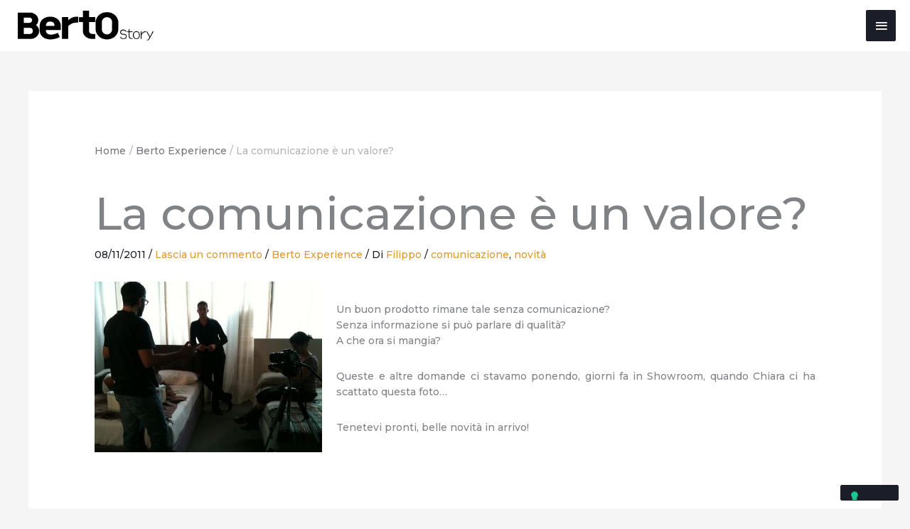

--- FILE ---
content_type: image/svg+xml
request_url: https://blog.bertosalotti.it/wp-content/uploads/2019/11/Flickr_bn.svg
body_size: 100
content:
<?xml version="1.0" encoding="utf-8"?>
<!-- Generator: Adobe Illustrator 23.0.1, SVG Export Plug-In . SVG Version: 6.00 Build 0)  -->
<svg version="1.1" id="Livello_1" xmlns="http://www.w3.org/2000/svg" xmlns:xlink="http://www.w3.org/1999/xlink" x="0px" y="0px"
	 viewBox="0 0 48 48" style="enable-background:new 0 0 48 48;" xml:space="preserve">
<style type="text/css">
	.st0{fill:#FFFFFF;}
</style>
<path class="st0" d="M32,18.6c-2.9,0-5.3,2.3-5.3,5.2c0,2.9,2.4,5.2,5.3,5.2c2.9,0,5.3-2.3,5.3-5.2C37.3,20.9,34.9,18.6,32,18.6z"/>
<path class="st0" d="M24,0C10.7,0,0,10.7,0,24s10.7,24,24,24s24-10.7,24-24S37.3,0,24,0z M15.9,30c-3.5,0-6.3-2.8-6.3-6.2
	c0-3.4,2.8-6.2,6.3-6.2c3.5,0,6.3,2.8,6.3,6.2C22.2,27.2,19.4,30,15.9,30z M32,30c-3.5,0-6.3-2.8-6.3-6.2c0-3.4,2.8-6.2,6.3-6.2
	c3.5,0,6.3,2.8,6.3,6.2C38.3,27.2,35.5,30,32,30z"/>
</svg>


--- FILE ---
content_type: image/svg+xml
request_url: https://blog.bertosalotti.it/wp-content/uploads/2019/11/Instagram_bn.svg
body_size: 597
content:
<?xml version="1.0" encoding="utf-8"?>
<!-- Generator: Adobe Illustrator 23.0.1, SVG Export Plug-In . SVG Version: 6.00 Build 0)  -->
<svg version="1.1" id="Livello_1" xmlns="http://www.w3.org/2000/svg" xmlns:xlink="http://www.w3.org/1999/xlink" x="0px" y="0px"
	 viewBox="0 0 48 48" style="enable-background:new 0 0 48 48;" xml:space="preserve">
<style type="text/css">
	.st0{fill:#FFFFFF;}
</style>
<g>
	<path class="st0" d="M24,19.7c-2.4,0-4.3,1.9-4.3,4.3c0,2.4,1.9,4.3,4.3,4.3c2.4,0,4.3-1.9,4.3-4.3C28.3,21.6,26.4,19.7,24,19.7z"
		/>
	<path class="st0" d="M34,16.5c-0.2-0.6-0.5-1-1-1.5c-0.4-0.4-0.9-0.7-1.5-1c-0.5-0.2-1.1-0.4-2.4-0.4c-1.3-0.1-1.8-0.1-5.2-0.1
		l-0.4,0h0c-0.3,0-0.5,0-0.7,0v0c-2.4,0-2.8,0-4,0.1c-1.2,0.1-1.9,0.3-2.4,0.4c-0.6,0.2-1,0.5-1.5,1s-0.7,0.9-1,1.5
		c-0.2,0.5-0.4,1.1-0.4,2.4c-0.1,1.3-0.1,1.8-0.1,5.2c0,3.4,0,3.8,0.1,5.2c0.1,1.2,0.3,1.9,0.4,2.4c0.2,0.6,0.5,1,1,1.5
		s0.9,0.7,1.5,1c0.5,0.2,1.1,0.4,2.4,0.4c1.3,0.1,1.8,0.1,5.2,0.1c3.4,0,3.8,0,5.2-0.1c1.2-0.1,1.9-0.3,2.4-0.4c0.6-0.2,1-0.5,1.5-1
		c0.4-0.4,0.7-0.9,1-1.5c0.2-0.5,0.4-1.1,0.4-2.4c0.1-1.3,0.1-1.8,0.1-5.2c0-3.4,0-3.8-0.1-5.2C34.4,17.6,34.2,16.9,34,16.5z
		 M24,30.6c-3.6,0-6.6-2.9-6.6-6.6c0-3.6,2.9-6.6,6.6-6.6c3.6,0,6.6,2.9,6.6,6.6C30.6,27.6,27.6,30.6,24,30.6z M30.8,18.7
		c-0.8,0-1.5-0.7-1.5-1.5c0-0.8,0.7-1.5,1.5-1.5v0c0.8,0,1.5,0.7,1.5,1.5C32.4,18,31.7,18.7,30.8,18.7z"/>
	<path class="st0" d="M24,0C10.7,0,0,10.7,0,24s10.7,24,24,24s24-10.7,24-24S37.3,0,24,0z M36.7,29.3c-0.1,1.4-0.3,2.3-0.6,3.1
		c-0.3,0.8-0.8,1.6-1.5,2.3c-0.7,0.7-1.4,1.2-2.3,1.5c-0.8,0.3-1.7,0.5-3.1,0.6c-1.4,0.1-1.8,0.1-5.3,0.1c-3.5,0-3.9,0-5.3-0.1
		c-1.4-0.1-2.3-0.3-3.1-0.6c-0.8-0.3-1.6-0.8-2.3-1.5c-0.7-0.7-1.1-1.4-1.5-2.3c-0.3-0.8-0.5-1.7-0.6-3.1c-0.1-1.4-0.1-1.8-0.1-5.3
		c0-3.5,0-3.9,0.1-5.3c0.1-1.4,0.3-2.3,0.6-3.1c0.3-0.8,0.8-1.6,1.5-2.3c0.7-0.7,1.4-1.1,2.3-1.5c0.8-0.3,1.7-0.5,3.1-0.6
		c1.4-0.1,1.8-0.1,5.3-0.1c3.5,0,3.9,0,5.3,0.1c1.4,0.1,2.3,0.3,3.1,0.6c0.8,0.3,1.6,0.8,2.3,1.5c0.7,0.7,1.1,1.4,1.5,2.3
		c0.3,0.8,0.5,1.7,0.6,3.1c0.1,1.4,0.1,1.8,0.1,5.3C36.8,27.5,36.8,27.9,36.7,29.3z"/>
</g>
</svg>
